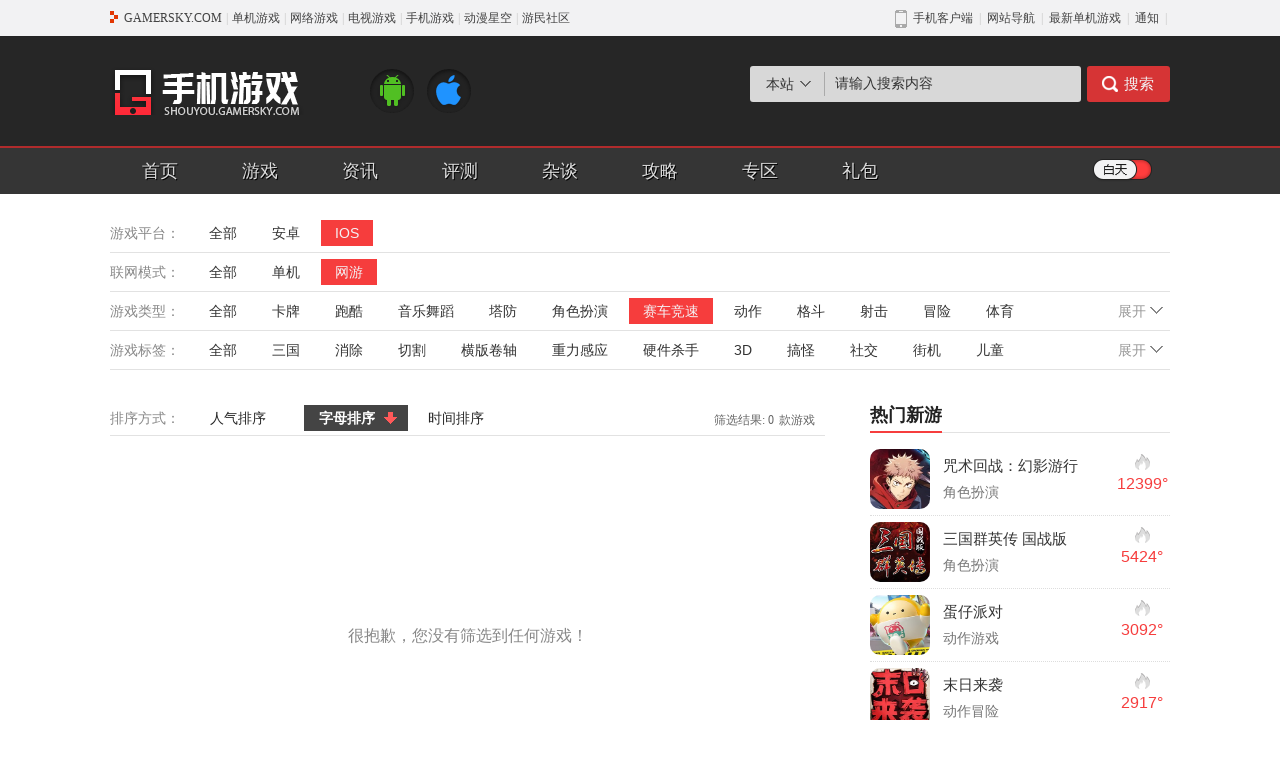

--- FILE ---
content_type: text/html; charset=utf-8
request_url: https://shouyou.gamersky.com/ku/rac/2-2-291-10.html
body_size: 5654
content:
<!DOCTYPE html PUBLIC "-//W3C//DTD XHTML 1.0 Transitional//EN" "http://www.w3.org/TR/xhtml1/DTD/xhtml1-transitional.dtd">
<html xmlns="http://www.w3.org/1999/xhtml">
<head>
	<meta http-equiv="Content-Type" content="text/html; charset=utf-8" />
	<title>苹果游戏下载_苹果赛车竞速游戏下载_游民星空手游站</title>
	<meta name="keywords" content="苹果游戏下载,苹果赛车竞速游戏下载,手游资料库,手机游戏库,游民星空手游站" />
	<meta name="description" content="最新最全的苹果手游下载,苹果赛车竞速游戏下载就在游民星空手游站。" />
	<meta http-equiv="X-UA-Compatible" content="IE=Edge" />
	<link rel="stylesheet" href="//j.gamersky.com/shouyou/css/sy2_style.css?20180419" />
	<link rel="stylesheet" href="//j.gamersky.com/shouyou/css/sy2_style_shaixuan.css" />
	<link rel="stylesheet" href="//j.gamersky.com/web2015/css/QZnav.css?20200506" />
	<script src="//j.gamersky.com/g/jquery-1.8.3.js"></script>
	<script src="//j.gamersky.com/shouyou/js/sy2.js"></script>
</head>
<script>document.write(body);</script>
<script src="https://www.gamersky.com/autoinc/allsite/allsite_nav_js.htm"></script>
<div class="Top">
  <div class="Top_1">
    <div class="Logo"><a href="http://shouyou.gamersky.com/"></a></div>
    <div class="ICO"><a class="Android" href="http://shouyou.gamersky.com/ku/1-0-0-00.html" target="_blank"></a><a class="ios" href="http://shouyou.gamersky.com/ku/2-0-0-00.html" target="_blank"></a></div>
    <div class="soso">
      <div class="sou" id="search-form">
        <div class="radio">
          <div class="txt">本站</div>
          <div class="con">
            <a href="javascript:;">本站</a>
            <a href="javascript:;">百度</a>
          </div>
        </div>
        <div class="form block" data-action="https://so.gamersky.com/">
          <input class="Sinput" type="text" name="s" value="请输入搜索内容" onfocus="if(value=='请输入搜索内容')value='';this.onblur=function(){if(value=='')value='请输入搜索内容'}" />
          <input class="Sbutton" type="submit" value="搜索"/>
        </div>
        <div class="form none" data-action="https://www.baidu.com/s?ie=utf-8">
          <input class="Sinput" type="text" name="q" value="请输入搜索内容" onfocus="if(value=='请输入搜索内容')value='';this.onblur=function(){if(value=='')value='请输入搜索内容'}" />
          <input class="Sbutton" type="submit" value="搜索"/>
        </div>
      </div>
      <!-- div class="tag">
<a class="tc" target="_blank" href="http://soso.gamersky.com/cse/search/?s=3068275339727451251&nsid=6&q=%E6%A5%9A%E7%95%99%E9%A6%99">楚留香</a>

<a target="_blank" href="http://soso.gamersky.com/cse/search?s=3068275339727451251&q=%E5%86%B3%E6%88%98%E5%B9%B3%E5%AE%89%E4%BA%AC&nsid=6">决战平安京</a>
<a class="tc" target="_blank" href="http://soso.gamersky.com/cse/search/?s=3068275339727451251&nsid=6&q=%E6%97%85%E8%A1%8C%E9%9D%92%E8%9B%99">旅行青蛙</a>
<a target="_blank" href="http://soso.gamersky.com/cse/search/?s=3068275339727451251&nsid=6&q=%E6%81%8B%E4%B8%8E%E5%88%B6%E4%BD%9C%E4%BA%BA">恋与制作人</a>
<a target="_blank" href="http://soso.gamersky.com/cse/search/?s=3068275339727451251&nsid=6&q=%E6%B0%B8%E8%BF%9C%E7%9A%847%E6%97%A5%E4%B9%8B%E9%83%BD">永远的7日之都</a>
<a target="_blank" href="http://soso.gamersky.com/cse/search?s=3068275339727451251&q=qq%E9%A3%9E%E8%BD%A6&nsid=6">QQ飞车</a>
			</div -->      
    </div>
  </div>
  <div class="Top_2">
    <div class="Top2">
      <div class="topnav">
        <a href="http://shouyou.gamersky.com/">首页</a>
        <a href="https://ku.gamersky.com/sp/1754-0-0-0-0-0.html">游戏</a>
        <a href="http://shouyou.gamersky.com/zx/">资讯</a>
        <a href="http://shouyou.gamersky.com/review/">评测</a>
        <a href="http://shouyou.gamersky.com/zatan/">杂谈</a>
        <a href="http://shouyou.gamersky.com/gl/">攻略</a>
        <a href="http://shouyou.gamersky.com/z/">专区</a>
        <a href="https://i.gamersky.com/store?giftBag=true" target="_blank">礼包</a>
      </div>
      <div class="model"><a href="javascript:;" id="switch"></a></div>
    </div>
  </div>
</div><!--Top end-->
<!-- ParserInfo: Processed in 0.0006868 second(s) Ticks:1677 --><div class="Mid">
	<div class="Mid1">
		<ul class="downsort">
			<li>
				<div class="sort_tit">游戏平台：</div>
				<div class="sort_con">
					<a href="/ku/rac/0-2-291-10.html" class="">全部</a>
					<a href="/ku/rac/1-2-291-10.html" class="">安卓</a>
					<a href="/ku/rac/2-2-291-10.html" class="cur">IOS</a>
				</div>
			</li>
			<li>
				<div class="sort_tit">联网模式：</div>
				<div class="sort_con">
					<a href="/ku/rac/2-0-291-10.html" class="">全部</a>
															<a href="/ku/rac/2-1-291-10.html" class="">单机</a>
										<a href="/ku/rac/2-2-291-10.html" class="cur">网游</a>
									</div>
			</li>
			<li>
				<div class="sort_tit">游戏类型：</div>
				<div class="sort_con">
										<a href="/ku/2-2-291-10.html" class="">全部</a>
										<a href="/ku/card/2-2-291-10.html" class="">卡牌</a>
										<a href="/ku/parkour/2-2-291-10.html" class="">跑酷</a>
										<a href="/ku/music/2-2-291-10.html" class="">音乐舞蹈</a>
										<a href="/ku/rts/2-2-291-10.html" class="">塔防</a>
										<a href="/ku/rpg/2-2-291-10.html" class="">角色扮演</a>
										<a href="/ku/rac/2-2-291-10.html" class="cur">赛车竞速</a>
										<a href="/ku/act/2-2-291-10.html" class="">动作</a>
										<a href="/ku/ftg/2-2-291-10.html" class="">格斗</a>
										<a href="/ku/shoot/2-2-291-10.html" class="">射击</a>
										<a href="/ku/avg/2-2-291-10.html" class="">冒险</a>
										<a href="/ku/spg/2-2-291-10.html" class="">体育</a>
										<a href="/ku/puz/2-2-291-10.html" class="">益智解谜</a>
										<a href="/ku/slg/2-2-291-10.html" class="">策略经营</a>
										<a href="/ku/qipai/2-2-291-10.html" class="">棋牌娱乐</a>
										<a href="/ku/gal/2-2-291-10.html" class="">养成</a>
									</div>
			</li>
			<li>
				<div class="sort_tit">游戏标签：</div>
				<div class="sort_con">
					<a href="/ku/rac/2-2-0-10.html" class="">全部</a>
															<a href="/ku/rac/2-2-19006-10.html" class="">三国</a>
										<a href="/ku/rac/2-2-1625-10.html" class="">消除</a>
										<a href="/ku/rac/2-2-20216-10.html" class="">切割</a>
										<a href="/ku/rac/2-2-7202-10.html" class="">横版卷轴</a>
										<a href="/ku/rac/2-2-18361-10.html" class="">重力感应</a>
										<a href="/ku/rac/2-2-8459-10.html" class="">硬件杀手</a>
										<a href="/ku/rac/2-2-6344-10.html" class="">3D</a>
										<a href="/ku/rac/2-2-18839-10.html" class="">搞怪</a>
										<a href="/ku/rac/2-2-18463-10.html" class="">社交</a>
										<a href="/ku/rac/2-2-18380-10.html" class="">街机</a>
										<a href="/ku/rac/2-2-18744-10.html" class="">儿童</a>
										<a href="/ku/rac/2-2-10517-10.html" class="">整蛊恶搞</a>
										<a href="/ku/rac/2-2-19117-10.html" class="">惊悚恐怖</a>
										<a href="/ku/rac/2-2-9927-10.html" class="">像素</a>
										<a href="/ku/rac/2-2-291-10.html" class="cur">二次元</a>
									</div>
			</li>
		</ul><!--downsort end-->
		<script>
			$("ul.downsort li").each(function(i){
				if($(this).height()!=$(this).find(".sort_con").innerHeight()){
					$(this).append('<div class="sort_btn">展开</div>');
					$(this).find(".sort_btn").click(function(){
						$(this).parent().toggleClass("cur");
						$(this).html($(this).html()=="展开"?"收起":"展开");
					});
				}
			});
		</script>
	</div><!--Mid1 end-->
		
	<div class="Mid2">
		<div class="Mid2_L">
			<div class="down_top">
				<div class="dtop_L">
					<span>排序方式：</span>
					<a href="/ku/rac/2-2-291-30.html" class="$query.Clone().Checked('OrderId','30') ">人气排序</a>
					<a href="/ku/rac/2-2-291-11.html" class="$query.Clone().Checked('OrderId','10') desc">字母排序</a>
					<a href="/ku/rac/2-2-291-00.html" class="$query.Clone().Checked('OrderId','00') ">时间排序</a>
				</div>
				<div class="dtop_R">筛选结果: <span>0</span>款游戏</div>
			</div>
						<div class="nodata">很抱歉，您没有筛选到任何游戏！</div>
						<div class="Page_old">
							</div>
		</div><!--Mid2_L end-->
				<div class="Mid2_R">
			<div class="Mtit"><div class="tit">热门新游</div><div class="more"></div></div>
			<ul class="Mid2Rpic">
				
                
              
				
				<li>
					<div class="img"><a href="https://shouyou.gamersky.com/ku/1459811.shtml" title="咒术回战：幻影游行" target="_blank"><img src="https://img1.gamersky.com/image2022/02/20220214_yw_545_1/icon.jpg" alt="咒术回战：幻影游行"  width="60" height="60"  class="pe_u_thumb" border="0" ></a></div>
					<div class="con">
						<div class="tit"><a href="https://shouyou.gamersky.com/ku/1459811.shtml" title="咒术回战：幻影游行" target="_blank">咒术回战：幻影游行</a></div>
						<div class="txt">角色扮演</div>
					</div>
					<div class="tem"><span class="hot">12399°</span></div>
				</li>
				
				<li>
					<div class="img"><a href="https://shouyou.gamersky.com/ku/1458920.shtml" title="三国群英传 国战版" target="_blank"><img src="https://img1.gamersky.com/image2022/04/20220210_yth_574_1/icon01.jpg" alt="三国群英传 国战版"  width="60" height="60"  class="pe_u_thumb" border="0" ></a></div>
					<div class="con">
						<div class="tit"><a href="https://shouyou.gamersky.com/ku/1458920.shtml" title="三国群英传 国战版" target="_blank">三国群英传 国战版</a></div>
						<div class="txt">角色扮演</div>
					</div>
					<div class="tem"><span class="hot">5424°</span></div>
				</li>
				
				<li>
					<div class="img"><a href="https://shouyou.gamersky.com/ku/1484149.shtml" title="蛋仔派对" target="_blank"><img src="https://img1.gamersky.com/image2022/05/20220519_yth_574_2/icon.jpg" alt="蛋仔派对"  width="60" height="60"  class="pe_u_thumb" border="0" ></a></div>
					<div class="con">
						<div class="tit"><a href="https://shouyou.gamersky.com/ku/1484149.shtml" title="蛋仔派对" target="_blank">蛋仔派对</a></div>
						<div class="txt">动作游戏</div>
					</div>
					<div class="tem"><span class="hot">3092°</span></div>
				</li>
				
				<li>
					<div class="img"><a href="https://shouyou.gamersky.com/ku/1448885.shtml" title="末日来袭" target="_blank"><img src="https://img1.gamersky.com/image2021/12/20211229_yth_574_1/icon.jpg" alt="末日来袭"  width="60" height="60"  class="pe_u_thumb" border="0" ></a></div>
					<div class="con">
						<div class="tit"><a href="https://shouyou.gamersky.com/ku/1448885.shtml" title="末日来袭" target="_blank">末日来袭</a></div>
						<div class="txt">动作冒险</div>
					</div>
					<div class="tem"><span class="hot">2917°</span></div>
				</li>
				
				<li>
					<div class="img"><a href="https://shouyou.gamersky.com/ku/1530257.shtml" title="魔域手游2" target="_blank"><img src="https://img1.gamersky.com/image2022/10/20221025_zjx_594_25/screenshot13.jpg" alt="魔域手游2"  width="60" height="60"  class="pe_u_thumb" border="0" ></a></div>
					<div class="con">
						<div class="tit"><a href="https://shouyou.gamersky.com/ku/1530257.shtml" title="魔域手游2" target="_blank">魔域手游2</a></div>
						<div class="txt">角色扮演</div>
					</div>
					<div class="tem"><span class="hot">2024°</span></div>
				</li>
				
				<li>
					<div class="img"><a href="https://shouyou.gamersky.com/ku/1591610.shtml" title="新石器时代" target="_blank"><img src="https://img1.gamersky.com/image2023/04/20230427_zjx_594_1/icon.jpg" alt="新石器时代"  width="60" height="60"  class="pe_u_thumb" border="0" ></a></div>
					<div class="con">
						<div class="tit"><a href="https://shouyou.gamersky.com/ku/1591610.shtml" title="新石器时代" target="_blank">新石器时代</a></div>
						<div class="txt">角色扮演</div>
					</div>
					<div class="tem"><span class="hot">1933°</span></div>
				</li>
				
				<li>
					<div class="img"><a href="https://shouyou.gamersky.com/ku/1459378.shtml" title="迷失蔚蓝" target="_blank"><img src="https://img1.gamersky.com/image2022/02/20220211_yth_574_2/icon.jpg" alt="迷失蔚蓝"  width="60" height="60"  class="pe_u_thumb" border="0" ></a></div>
					<div class="con">
						<div class="tit"><a href="https://shouyou.gamersky.com/ku/1459378.shtml" title="迷失蔚蓝" target="_blank">迷失蔚蓝</a></div>
						<div class="txt">MMORPG</div>
					</div>
					<div class="tem"><span class="hot">1583°</span></div>
				</li>
				
				<li>
					<div class="img"><a href="https://shouyou.gamersky.com/ku/1476994.shtml" title="我的御剑日记" target="_blank"><img src="https://img1.gamersky.com/image2022/04/20220421_yth_574_1/icon.jpg" alt="我的御剑日记"  width="60" height="60"  class="pe_u_thumb" border="0" ></a></div>
					<div class="con">
						<div class="tit"><a href="https://shouyou.gamersky.com/ku/1476994.shtml" title="我的御剑日记" target="_blank">我的御剑日记</a></div>
						<div class="txt">卡牌游戏</div>
					</div>
					<div class="tem"><span class="hot">889°</span></div>
				</li>
				
			</ul>
			
			<div class="Mtit"><div class="tit">新游评分</div><div class="more"></div></div>
			<ul class="Mid2Rpic">
				
                
              
				
				<li>
					<div class="img"><a href="https://shouyou.gamersky.com/ku/1518905.shtml" title="使命召唤：战区手游" target="_blank"><img src="https://img1.gamersky.com/image2022/09/20220916_yth_574_1/icon.jpg" alt="使命召唤：战区手游"  width="60" height="60"  class="pic1" border="0" ></a></div>
					<div class="con">
						<div class="tit"><a href="https://shouyou.gamersky.com/ku/1518905.shtml" title="使命召唤：战区手游" target="_blank">使命召唤：战区手游</a></div>
						<div class="txt">射击游戏</div>
					</div>
					<div class="tem"><span class="pc">7.4</span></div>
				</li>
				
				<li>
					<div class="img"><a href="https://shouyou.gamersky.com/ku/1484149.shtml" title="蛋仔派对" target="_blank"><img src="https://img1.gamersky.com/image2022/05/20220519_yth_574_2/icon.jpg" alt="蛋仔派对"  width="60" height="60"  class="pic1" border="0" ></a></div>
					<div class="con">
						<div class="tit"><a href="https://shouyou.gamersky.com/ku/1484149.shtml" title="蛋仔派对" target="_blank">蛋仔派对</a></div>
						<div class="txt">动作游戏</div>
					</div>
					<div class="tem"><span class="pc">6.8</span></div>
				</li>
				
				<li>
					<div class="img"><a href="https://shouyou.gamersky.com/ku/1502839.shtml" title="萤火突击" target="_blank"><img src="https://img1.gamersky.com/image2022/07/20220726_yth_574_1/icon.jpg" alt="萤火突击"  width="60" height="60"  class="pic1" border="0" ></a></div>
					<div class="con">
						<div class="tit"><a href="https://shouyou.gamersky.com/ku/1502839.shtml" title="萤火突击" target="_blank">萤火突击</a></div>
						<div class="txt">射击游戏</div>
					</div>
					<div class="tem"><span class="pc">6.7</span></div>
				</li>
				
				<li>
					<div class="img"><a href="https://shouyou.gamersky.com/ku/1486065.shtml" title="鸣潮" target="_blank"><img src="https://img1.gamersky.com/image2023/10/20231013_lty_654_1/icon.jpg" alt="鸣潮"  width="60" height="60"  class="pic1" border="0" ></a></div>
					<div class="con">
						<div class="tit"><a href="https://shouyou.gamersky.com/ku/1486065.shtml" title="鸣潮" target="_blank">鸣潮</a></div>
						<div class="txt">动作游戏</div>
					</div>
					<div class="tem"><span class="pc">6.6</span></div>
				</li>
				
				<li>
					<div class="img"><a href="https://shouyou.gamersky.com/ku/1454379.shtml" title="永劫无间手游" target="_blank"><img src="https://imgs.gamersky.com/pic/2022/20220120_yw_545_1.jpg" alt="永劫无间手游"  width="60" height="60"  class="pic1" border="0" ></a></div>
					<div class="con">
						<div class="tit"><a href="https://shouyou.gamersky.com/ku/1454379.shtml" title="永劫无间手游" target="_blank">永劫无间手游</a></div>
						<div class="txt">动作游戏</div>
					</div>
					<div class="tem"><span class="pc">6.5</span></div>
				</li>
				
				<li>
					<div class="img"><a href="https://shouyou.gamersky.com/ku/1517882.shtml" title="刺客信条：CODENAME JADE" target="_blank"><img src="https://img1.gamersky.com/image2022/09/20220913_yth_574_2/icon.jpg" alt="刺客信条：CODENAME JADE"  width="60" height="60"  class="pic1" border="0" ></a></div>
					<div class="con">
						<div class="tit"><a href="https://shouyou.gamersky.com/ku/1517882.shtml" title="刺客信条：CODENAME JADE" target="_blank">刺客信条：CODENAME JADE</a></div>
						<div class="txt">动作游戏</div>
					</div>
					<div class="tem"><span class="pc">6.2</span></div>
				</li>
				
				<li>
					<div class="img"><a href="https://shouyou.gamersky.com/ku/1459811.shtml" title="咒术回战：幻影游行" target="_blank"><img src="https://img1.gamersky.com/image2022/02/20220214_yw_545_1/icon.jpg" alt="咒术回战：幻影游行"  width="60" height="60"  class="pic1" border="0" ></a></div>
					<div class="con">
						<div class="tit"><a href="https://shouyou.gamersky.com/ku/1459811.shtml" title="咒术回战：幻影游行" target="_blank">咒术回战：幻影游行</a></div>
						<div class="txt">角色扮演</div>
					</div>
					<div class="tem"><span class="pc">6.0</span></div>
				</li>
				
				<li>
					<div class="img"><a href="https://shouyou.gamersky.com/ku/1557396.shtml" title="无尽苍穹" target="_blank"><img src="https://img1.gamersky.com/image2023/01/20230116_zjx_594_1/icon.jpg" alt="无尽苍穹"  width="60" height="60"  class="pic1" border="0" ></a></div>
					<div class="con">
						<div class="tit"><a href="https://shouyou.gamersky.com/ku/1557396.shtml" title="无尽苍穹" target="_blank">无尽苍穹</a></div>
						<div class="txt">策略经营</div>
					</div>
					<div class="tem"><span class="pc">4.9</span></div>
				</li>
				
			</ul>
			
		</div>
		<!-- ParserInfo: Processed in 0.0719159 second(s) Ticks:175576 --><!--Mid2_R end-->
		<script>HomeScroll(".Mid2_L",".Mid2_R");</script>
	</div><!--Mid2 end-->
</div><!--Mid end-->
<div class="Bot">
	<script src="https://www.gamersky.com/autoinc/allsite/allsite_copyright_2_js.htm"></script>
</div><!--Bot end-->
<script src="//j.gamersky.com/g/jquery.gamersky.v4.min.js"></script>
<!-- 20180516 update -->
<script src="//ja2.gamersky.com/gs.tg.all.js?2023113016"></script>
<script src="//j.gamersky.com/common/tg/fxtg.js?20240223"></script>
<script src="//j.gamersky.com/common/tg/allsite.tg.monitor.js"></script>
<!--[if lt IE 8]>
<script>
(function(b){b("img").each(function(){var c=b(this),a=c.attr("src");0<=a.indexOf("https://")&&(a=a.replace("https://","http://"),c.attr("src",a))})})(jQuery);
</script>
<![endif]-->
<div style="display:none">
<script>document.write(unescape("%3Cscript src='//hm.baidu.com/h.js%3Fdcb5060fba0123ff56d253331f28db6a' %3E%3C/script%3E"));</script>
<!-- Google 统计PC -->
<script async src="https://www.googletagmanager.com/gtag/js?id=G-H94H6VYZY1"></script>
<script>
  window.dataLayer = window.dataLayer || [];
  function gtag(){dataLayer.push(arguments);}
  gtag('js', new Date());

  gtag('config', 'G-H94H6VYZY1');
</script>
</div>
<!-- ParserInfo: Processed in 0.0010756 second(s) Ticks:2626 --></body>
</html><!-- ParserInfo: Processed in 0.005967 second(s) Ticks:14568 -->

--- FILE ---
content_type: text/css
request_url: https://j.gamersky.com/shouyou/css/sy2_style_shaixuan.css
body_size: 1506
content:
.QZbg {min-width:1100px!important;}
.QZbg .topdr {padding:0 20px; width:1060px!important;}

.Mid1 {padding:20px 0 35px; width:1060px; height:auto;}
/*筛选*/
.downsort {width:1060px; height:auto;}
.downsort li {width:1060px; height:38px; border-bottom:1px solid #e2e2e2; position:relative;}
.downsort li .sort_tit {float:left; width:85px; height:38px; line-height:38px; color:#888;}
.downsort li .sort_con {float:left; padding-top:6px; width:915px; height:auto;}
.downsort li .sort_con a {margin:0 3px 6px 0; padding:0 14px; display:inline-block; width:auto; height:26px; line-height:26px;}
.downsort li .sort_con a:hover {text-decoration:none; color:#f4f2f5; background:#f63d3d;}
.downsort li .sort_con a.cur {color:#f4f2f5; background:#f63d3d;}
.downsort li .sort_btn {width:60px; height:38px; line-height:38px; color:#999; text-indent:8px; cursor:pointer; position:absolute; right:0; bottom:0;}
.downsort li .sort_btn {background:url("//image.gamersky.com/webimg13/shouyou/new/sort_btn.gif") 40px 0 no-repeat;}
.downsort li.cur {height:auto;}
.downsort li.cur .sort_btn {background-position:40px -38px;}

.Mid2 {width:1060px; height:auto;}
.Mid2_L {float:left; margin-right:45px; width:715px; height:auto;}
.down_top {width:715px; height:30px; border-bottom:1px solid #e2e2e2;}
.down_top .dtop_L {float:left; width:auto; height:30px;}
.down_top .dtop_L span {float:left; display:inline-block; width:85px; height:26px; line-height:26px; color:#888;}
.down_top .dtop_L a {float:left; margin-right:5px; padding-left:15px; display:inline-block; width:89px; height:26px; line-height:26px; color:#262626;}
.down_top .dtop_L a.desc {color:#fff; font-size:14px; font-weight:bold; background:#444 url("//image.gamersky.com/webimg13/shouyou/new/px.png") 80px 0 no-repeat;}
.down_top .dtop_L a.asc {color:#fff; font-size:14px; font-weight:bold; background:#444 url("//image.gamersky.com/webimg13/shouyou/new/px.png") 80px -26px no-repeat;}
.down_top .dtop_R {float:right; padding:0 10px; width:auto; height:30px; line-height:30px; color:#666; font-size:12px; font-family:SimSun;}
.down_top .dtop_R span {padding-right:5px; color:#666;}
.loadpic {padding:50px 0; width:auto; height:30px; text-align:center;}
.loadpic span {display:inline-block; height:30px; vertical-align:middle;}
.loadpic span.img {width:30px; background:url("//image.gamersky.com/webimg15/loading.gif") no-repeat; background-size:30px;}
.loadpic span.txt {padding-left:10px; width:auto; line-height:30px; color:#5c5c5c; font-size:16px; font-weight:bold;}
/*列表*/
ul.pictxt {padding:15px 0 0 5px; width:752px; height:auto;}
ul.pictxt li {float:left; width:188px; height:195px;}
ul.pictxt li a {float:left; display:inline-block; width:140px; height:183px; line-height:19px; font-size:16px; text-align:center; border-radius:10px; overflow:hidden;}
ul.pictxt li a img {margin-bottom:5px; border-radius:10px;}
/*分页*/
.Page {margin:20px auto 60px; width:auto; height:34px; text-align:center;}
.Page a,.Page em {margin:0 2px; display:inline-block; width:auto; height:32px; line-height:32px; color:#777; font-size:14px; font-family:'Microsoft YaHei'; background:#eee; border:1px solid #eee;}
.Page a.p1,.Page a.p2,.Page a.p3,.Page em {padding:0 14px;}
.Page a.p1:hover,.Page a.p2:hover {color:#000; background:#d4d2d2; border:1px solid #d4d2d2;}
.Page a.p3 {color:#fff; font-weight:bold; background:#f63d3d; border:1px solid #f63d3d;}
.Page a:hover {text-decoration:none;}
.Page em {padding:0 11px;}
.Page i {font-family:verdana; font-style:normal;}
/*新增分页*/
.Page_old {margin:20px auto 60px; width:auto; height:34px; text-align:center;}
.Page_old  a,.Page_old  em {margin:0 2px; display:inline-block; width:auto; height:28px; line-height:28px; color:#777; font-size:14px; font-family:'Microsoft YaHei'; background:#eee; border:1px solid #eee;}
.Page_old  a.p1,.Page_old a.p2,.Page_old  a.p3,.Page_old  a.p4,.Page_old  em {padding:0 8px;}
.Page_old  a.p1:hover,.Page_old  a.p2:hover,.Page_old  a.p3:hover,.Page_old  a.p1:hover   {color:#000; background:#d4d2d2; border:1px solid #d4d2d2;}
.Page_old  a.p4 {color:#fff; font-weight:bold; background:#f63d3d; border:1px solid #f63d3d;}
.Page_old  a:hover {text-decoration:none;}
.Page_old  em {padding:0 11px;}
.Page_old  i {font-family:verdana; font-style:normal;}

.Mid2_R {float:right; width:300px; height:auto;}
ul.Mid2Rpic {margin-bottom:30px; width:300px; height:auto;}
ul.Mid2Rpic li {padding:6px 0; width:300px; height:60px; border-bottom:1px dotted #ddd;}
ul.Mid2Rpic li .img {float:left; width:73px; height:60px;}
ul.Mid2Rpic li .img a {float:left; display:inline-block; border-radius:10px;}
ul.Mid2Rpic li .img a img {border-radius:10px;}
ul.Mid2Rpic li .con {float:left; padding:4px 0; width:171px; height:52px;}
ul.Mid2Rpic li .con .tit {width:160px; height:26px; line-height:26px; font-size:15px;}
ul.Mid2Rpic li .con .txt {width:160px; height:26px; line-height:26px; color:#777; font-size:14px;}
ul.Mid2Rpic li .tem {float:left; padding-top:5px; width:56px; height:55px; text-align:center;}
ul.Mid2Rpic li .tem span {float:left; display:inline-block; color:#f63d3d; font-size:16px;}
ul.Mid2Rpic li .tem span.hot {padding-top:20px; width:56px; height:30px; line-height:20px; font-family:Arial; background:url("//image.gamersky.com/webimg13/shouyou/new/hot.png") center 0 no-repeat;}
ul.Mid2Rpic li .tem span.pc {width:54px; height:48px; line-height:48px; font-style:italic; font-weight:bold; text-indent:-5px; border:1px solid #ddd;}
ul.Mid2Rpic li .tem span.pc:first-letter {font-size:24px;}

/*抱歉没有选项*/
.nodata{height: 400px; line-height: 400px; color: #888; text-align: center; font-size:16px;}

/***************************************** 夜版 ********************************************/
/*筛选*/
.hei .downsort li {border-bottom:1px solid #333;}
.hei .down_top {border-bottom:1px solid #333;}
.hei .down_top .dtop_L a {color:#aaa;}

/*分页*/
.hei .Page a,
.hei .Page em {color:#898989; background:#2c2c2c; border:1px solid #2c2c2c;}
.hei .Page a.p1:hover,
.hei .Page a.p2:hover {color:#fff; background:#333; border:1px solid #333;}
.hei .Page a.p3 {color:#e93918; background:#191919; border:1px solid #191919;}
/*新增分页*/
.hei .Page_old a,
.hei .Page_old em {color:#898989; background:#2c2c2c; border:1px solid #2c2c2c;}
.hei .Page_old a.p1:hover,
.hei .Page_old a.p2:hover,
.hei .Page_old a.p3:hover {color:#fff; background:#333; border:1px solid #333;}
.hei .Page_old a.p4 {color:#e93918; background:#191919; border:1px solid #191919;}

.hei ul.Mid2Rpic li {border-bottom:1px dotted #333;}
.hei ul.Mid2Rpic li .tem span {color:#ffa800;}
.hei ul.Mid2Rpic li .tem span.pc {border:1px solid #333;}



--- FILE ---
content_type: application/javascript
request_url: https://j.gamersky.com/shouyou/js/sy2.js
body_size: 4214
content:
// gif点击播放
$(function(){

  // 获取所有img标签
  var imageTags = $(".Image_picact");
  // 筛选出gif图的img标签
  for(var j = 0;j < imageTags.length;j++){
      var imageTag = imageTags[j];
      if (imageTag.getAttribute("data-pictype") == 'gif') {
          var gif_a = $(imageTag).siblings("a")
          var gif_i = $(gif_a).children("i")
          gif_a.css('visibility','visible')
          gif_i.css('visibility','visible')
      }
  }
  // 图片点击播放事件
  $(".gifLoading_a").on('click',function(){
      var that = $(this);
      var imgDom = $(this).siblings("img");
      // imgDom.css("width",imgDom.attr("imagewidth"));
      // imgDom.css("height",imgDom.attr("imageheight"));
      if(imgDom.css("width") < imgDom.attr("imagewidth") || imgDom.css("height") < imgDom.attr("imageheight")){
          imgDom.css("width",imgDom.css("width"));
          imgDom.css("height",imgDom.css("height"));
      }
      if(!(imgDom.attr('src') == imgDom.attr("data-origin"))){
          imgDom.attr("src",imgDom.attr("data-origin"));
          $(this).find("i").css('background',"url('https://image.gamersky.com/app/icons6.0/GifRun.gif') no-repeat center / 100%");
          // $(this).find("i").css('background',"url('./GifRun.gif') no-repeat center / 100%");
          imgDom.get(0).onload = function(){
              that.find("i").css('display',"none");
          }
      }else {
          imgDom.attr("src",imgDom.attr("data-src"));
          imgDom.get(0).onload = function(){
              that.find("i").css('display',"block");
          }
          $(this).find("i").css('background',"url('//image.gamersky.com/app/icons6.0/gifPlay.png') no-repeat center / 100%");
          return;
      }
  })
});
$(function(){
  $.cachedScript('//j.gamersky.com/web2015/js/Search.js?v='+dateFtt({f:10}));
  
  $(".PHB .con .heat").html(function () {
    var num = parseInt($(this).text());
    return num > 9999 ? parseFloat(parseFloat(num/10000).toFixed(1)) + "w" : num;
  });
  
  /*
  $(".box_game").append('<a class="link '+($(".box_game .tt1 .lik a").length==0?'cur':'')+'" href="https://s.syzs.qq.com/channel/446/6534/syzs_installer_1000208669_smzhsy.exe">用电脑玩</a>');
  $(".Mid2L_down .dow .btn").append('<div class="btna"><a class="link3" href="https://s.syzs.qq.com/channel/446/6534/syzs_installer_1000208669_smzhsy.exe" target="_blank"><span>用电脑玩</span></a></div>');
  */
  
  $.fn.Slider=function(li1,li2){
    return this.each(function () {
      var $this=$(this),timer,i=0,len=$this.find(li2).length-1;
      function ymxkmove(){
        $this.find(li1).css({"position":"absolute"}).stop(false,true).fadeOut(400).eq(i).fadeIn(400);
        $this.find(li2).removeClass("cur").eq(i).addClass("cur");
        $this.find(".Bimg").height($this.find(li1).eq(i).find("img").height());
      }
      var Lbtn=function(){if(i==0){i=len;}else{i--;}ymxkmove();}    
      var Rbtn=function(){if(i==len){i=0;}else{i++;}ymxkmove();}    
      timer=setInterval(Rbtn,5000);
      $this.on("mouseenter mousemove",function(){
        clearInterval(timer);
      }).on("mouseleave",function(){
        timer=setInterval(Rbtn,5000);
      }).on("click","a.Lbtn",function(){
        Lbtn();
      }).on("click","a.Rbtn",function(){
        Rbtn();
      }).on("click",li2,function(){
        if($(this).hasClass("cur")==false){i=$(this).index();ymxkmove();clearInterval(timer);}
      });
    });
  }
  $(".Slides").Slider(".Bimg li",".Simg li,.Simg span");  //幻灯片
  
  $.fn.SlidePic=function(ul,li){
    return this.each(function () {
      var $this=$(this),w=$this.find(ul).find(li).width(),i=0,len=$this.find(ul).find(li).length-1;
      $this.find(ul).width(w*(len+1));
      var ymxkmove=function(str){
        if(str=="Prev"){
          $this.find(ul).find(li).eq(len).prependTo($this.find(ul));
          $this.find(ul).css({"left":-w}).stop().animate({"left":0},500,function(){$this.find(ul).css({"left":0});});
        }else{
          $this.find(ul).stop(false,true).animate({"left":-w},500,function(){$this.find(ul).css({"left":0}).find(li).eq(0).appendTo($this.find(ul));});
        }
      }
      $this.on("click",".Prev",function(){
        if(i==0){i=len;}else{i--;}ymxkmove("Prev");
      }).on("click",".Next",function(){
        if(i==len){i=0;}else{i++;}ymxkmove("Next");
      });
    });
  }
  $(".SlidePic").SlidePic(".Bimg","li");  //图片滚动
  
  if($("ul.Rtext").eq(0).length>0){
    $("ul.Rtext").eq(0).find("li.li3").find(".li2").find(".time").html($("ul.Rtext").eq(0).find("li.li2").eq(1).find(".time").text());
  }
  
  function UpDate(str1,str2){
    var iNow=0,len=$(str2).length-1;
    $(str1).click(function(){
      var $this=$(this);
      $this.addClass("cur");
      setTimeout(function(){$this.removeClass("cur");},500);
      if(iNow<len){iNow++;}else{iNow=0;}
      $(str2).stop(false,true).fadeOut(400).eq(iNow).fadeIn(400);
      $(str2).eq(iNow).find("img").each(function(){$(this).attr("src",$(this).attr("data-src"));});
    });
  }
  UpDate(".update",".XYSP li");//新游视频 换一批 切换
  
  function SwitchNav(str1,str2){
    var htm="",len=$(str1).length;
    for(var i=1;i<=len;i++){htm+="<a href='javascript:;'"+(i==1?" class='cur'":"")+"></a>";}
    $(str1).eq(len-1).after("<div class='"+str2.substr(1)+"'>"+htm+"</div>");
    Swiping(str2+" a",str1);
  }
  SwitchNav(".Mid1_R .Rtext",".Mid1Rnav");//添加切换按钮
  
  function Swiping1(str1,str2,str3){
    var $str=$(str1),setTimer,second=200;//延迟0.2秒
    $str.on("mouseenter",str2,function(){
      var i=$(this).index();
      setTimer=setTimeout(function(){
        $str.find(str2).removeClass("cur").eq(i).addClass("cur");
        $str.find(str3).removeClass("block").addClass("none").eq(i).toggleClass("none block");
      },second);
    }).mouseleave(function(){clearTimeout(setTimer);});
  }
  Swiping1(".Mid_top",".Midtopnav a",".pic");  //攻略切换
  
  function Swiping(str1,str2){
    var setTimer,second=200;//延迟0.2秒
    if($(str1+"[style='display:']").length==1){
      $(str1+"[style='display:none']").removeClass("cur");
      $(str1+"[style!='display:none']").addClass("cur");
    }
    $(str1).each(function(i){
      $(this).mouseenter(function(){
        setTimer=setTimeout(function(){
        $(str1).removeClass("cur").eq(i).addClass("cur");
        $(str2).removeClass("block").addClass("none").eq(i).toggleClass("none block");
        },second);
      }).mouseleave(function(){clearTimeout(setTimer);});
    });
  }
  Swiping(".M4Rnav a",".PHB");  //新游排行榜 切换
  Swiping(".Downnav a",".Downcon");  //游戏库 切换
  if($('.Downcon:eq(0)').children().is('.notcon') && $('.Downcon:eq(1)').children().is('.qrcode')){
    $('.Downcon:eq(0)').removeClass('block').addClass('none');
    $('.Downcon:eq(1)').removeClass('none').addClass('block');
    $('.Downnav a:eq(0)').removeClass('cur');
    $('.Downnav a:eq(1)').addClass('cur');
  }
    
  //图文切换
  $(".QLB").on("mouseenter",".tit",function(){
    if($(this).next(".pic").length>0){
      $(".QLB").find(".tit.none,.pic.block").toggleClass("none block");
      $(this).toggleClass("block none").next(".pic").toggleClass("none block");
    }
  }).find(".pic").on("mouseenter",".libao",function(){
    $(this).addClass("cur");
    if($(window).width()<1320){$(this).find(".code").addClass("cur");}
  }).on("mouseleave",".libao",function(){
    $(this).removeClass("cur").find(".code").removeClass("cur");
  });
  
  $("ul.SYPH").on("mouseenter",".t5",function(){
    var $this=$(this),w=$(window).width(),t1=$(".SYPH").offset().top,t2=$this.offset().top;
    $this.addClass("cur");
    if(w<1320){$this.find(".PHcode").addClass("cur");}
    if($(".SYPH").height()-(t2-t1)<$this.find(".PHcode").height()-80){
      $this.find(".PHcode").addClass("bottom");
    }
  }).on("mouseleave",".t5",function(){
    $(this).removeClass("cur").find(".PHcode").removeClass("cur").removeClass("bottom");
  });
  
  
  if($(".Mid2L_down[data-url]").length>0 && $(".Mid2L_down").attr("data-url")!=""){
    $(".Mid1nav a[target='_blank']").attr("href",$(".Mid2L_down").attr("data-url")).show();
  }
  function Code(i){$('.code,.code .pic:eq('+i+')').toggleClass('none block');}
  $(".btn a.Android").mouseenter(function(){Code(0)}).mouseleave(function(){Code(0)});
  $(".btn a.iOS").mouseenter(function(){Code(1)}).mouseleave(function(){Code(1)});
  
  //回到顶部
  $("body").prepend('<a class="totop" title="返回顶部" href="javascript:;" onclick="$(\'html,body\').animate({scrollTop:0},400);"></a>');
  $(window).scroll(function(){
    var $totop=$(".totop").css("display");
    if($(window).scrollTop()>=$(".Mid").offset().top){
      if($totop=="none"){$(".totop").fadeIn("slow");}
    }else{
      if($totop=="inline"||$totop=="block"){$(".totop").fadeOut("slow");}
    }
  });
  
  HomeScrollR(".Mid2_L",".Mid2_R");//左侧滚动
  
  //评分
  function pingfen(str,n1,n2){
    if ($(str).length>0) {
      var TT = $(".Slide").attr("data-generalid");
      if (!$.cookie("PF" + TT)) {
        $.ajax({
          type: "GET",dataType: "jsonp",url: "//i.gamersky.com/apirating/getcontentratingloginfo",
          data: { 'generalId': TT },
          success: function (data) {
            if (data.status == "ok") {
              if (!$.cookie("PF" + TT)) {
                var sorce = $.parseJSON(data.body).Sorce;
                if (sorce > 0) {
                  var ul = "u" + (sorce * 2 - 1);
                  $(".Slide ul").attr("class", ul);  //获取黄色背景位置
                  var Score = sorce;//获取评分数
                  //重新计算left值
                  $(".Slide span").css({ "left": Score * 10 - 2, "cursor": "default" });
                  var Lt = $(".Slide span").css("left");  //获取指针最终定位
                  $(".PFr_num").html(Score);
                  $.cookie("PF" + TT, ul + "|" + Lt + "|" + Score, { domain: ".gamersky.com", path: "/" });
                }
              }
            }
          }
        });
        var vL = $(".Slide").offset().left + 1.5, vW = $(".Slide").width();
        $(".Slide").mousemove(function (event) {
          if (!$.cookie("PF" + TT)) {
            var Le = event.pageX - vL, inde = 19;
            if (Le >= 0 && Le <= vW - 13) {
              $(".Slide span").css({ "left": Le, "cursor": "pointer" });
              if (Le <= 0) { $(".PFr_num").html("0.0"); $(".Slide ul").attr("class", ""); }
              var LL = 0, j = 0, htm = "";
              for (var i = 0; i <= inde; i++) {
                LL = (i & 1) != 0 ? LL + n1 : LL + n2;
                j = j + 0.5;
                htm = String(j).length == 1 ? j.toFixed(1) : j;
                if (Le > LL - ((i & 1) != 0 ? n1 : n2) && Le <= LL) { $(".PFr_num").html(htm); $(".Slide ul").attr("class", "u" + i); $(".Slide").attr("data-sorce", htm) }
              }
            }
          } else { $(".Slide span").css({ "cursor": "default" }); }
        });
        //提交评分
        $(".Slide span").click(function () {
          if (!$.cookie("PF" + TT)) {
            var ul = $(".Slide ul").attr("class");  //获取黄色背景位置
            var Score = $(".PFr_num").html();  //获取评分数
            //重新计算left值
            $(".Slide span").css("left", Score * 10 - 2);
            var Lt = $(".Slide span").css("left");  //获取指针最终定位
            $.cookie("PF" + TT, ul + "|" + Lt + "|" + Score, { domain: ".gamersky.com", path: "/" });
          } else { alert("对不起，您已经提交过评分！"); }
        });
      } else {
        var ckie = $.cookie("PF" + TT).split("|");
        $(".Slide ul").attr("class", ckie[0]);
        $(".Slide span").css({ "left": ckie[1], "cursor": "default" });
        $(".PFr_num").html(ckie[2]);
        cookie("PF" + TT, null, { domain:".gamersky.com", path:"/"});
      }
    }
  }
  pingfen(".box_ZS",5,8);//游戏库页
  pingfen(".con3",4,7);//内容页
  //二维码
  $("img[data-generalId][data-field]").each(function () {
    var $this = $(this);
    $.ajax({
      type: "GET",dataType: "jsonp",url: "https://db5.gamersky.com/zxing.aspx",
      data: { 'content': "https://db4.gamersky.com/Common/ShouYouDowUrl.aspx?id=" + $this.attr("data-generalId") + "&fieldname=" + $this.attr("data-field"), 'size': 150,'whiteSize': 5},
      success: function (responseJson) {
        switch (responseJson.status) {
          case "ok": $this.attr("src", responseJson.body); break;
        }
      }
    });
  });
  
    //内容引用
  var blockreference = $(".blockreference").html();
  if ($(".blockreference").length > 0) {
    if ($(".referencecontent").length>0) {
      $(".referencecontent").html(blockreference);
      $(".blockreference").remove();
    }else {
      $(".blockreference").css("display", "block");
    }
  }
});

var cookiename="Cookieheibai",heibai=cookie(cookiename),body='<body class="'+(heibai!=null?heibai:"bai")+'">';


